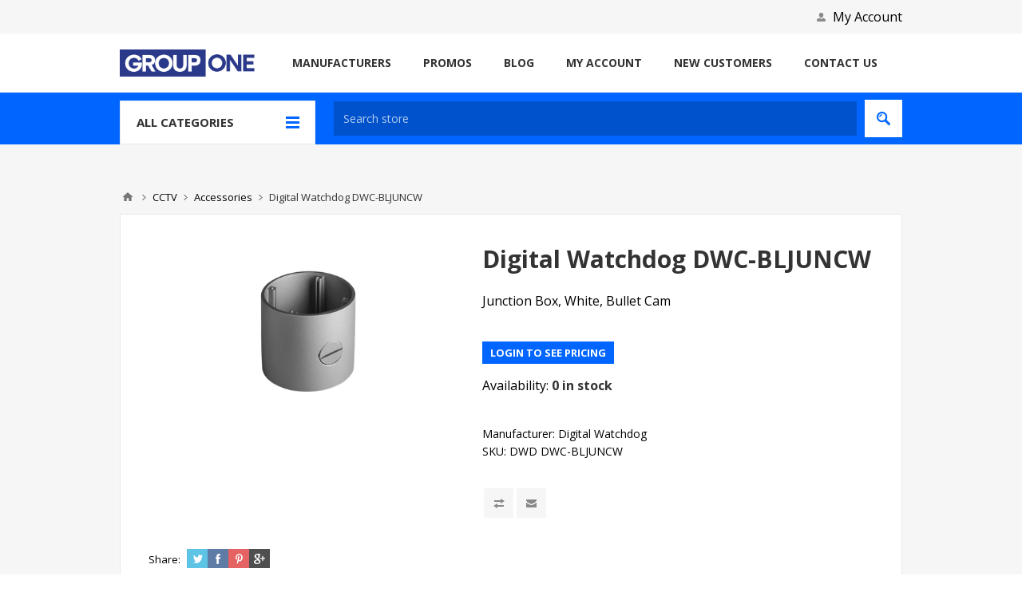

--- FILE ---
content_type: text/html; charset=utf-8
request_url: https://grouponenw.com/dwd-dwc-bljuncw
body_size: 123283
content:

<!DOCTYPE html>
<html class="html-product-details-page">
<head>
    <title>Group One NW - Digital Watchdog DWC-BLJUNCW</title>
    <meta http-equiv="Content-type" content="text/html;charset=UTF-8" />
    <meta name="description" content="Junction Box, White, Bullet Cam" />
    <meta name="keywords" content="Group One Northwest, Inc. has been the leading wholesale distributor of security, AV, and low voltage products in the Pacific Northwest for over 38 years.  Call us today 425-454-9900." />
    <meta name="generator" content="nopCommerce" />
    <meta name="viewport" content="width=device-width, initial-scale=1.0, user-scalable=0, minimum-scale=1.0, maximum-scale=1.0" />
    <link href='https://fonts.googleapis.com/css?family=Open+Sans:400,300,700' rel='stylesheet' type='text/css'>
    <!-- Start of HubSpot Embed Code --> <script type="text/javascript" id="hs-script-loader" async defer src="//js.hs-scripts.com/45048418.js"></script> <!-- End of HubSpot Embed Code -->
<meta property="og:type" content="product" />
<meta property="og:title" content="Digital Watchdog DWC-BLJUNCW" />
<meta property="og:description" content="Junction Box, White, Bullet Cam" />
<meta property="og:image" content="https://grouponenw.com/content/images/thumbs/0001014_digital-watchdog-dwc-bljuncw_550.png" />
<meta property="og:url" content="https://grouponenw.com/dwd-dwc-bljuncw" />
<meta property="og:site_name" content="Group One NW" />
<meta property="twitter:card" content="summary" />
<meta property="twitter:site" content="Group One NW" />
<meta property="twitter:title" content="Digital Watchdog DWC-BLJUNCW" />
<meta property="twitter:description" content="Junction Box, White, Bullet Cam" />
<meta property="twitter:image" content="https://grouponenw.com/content/images/thumbs/0001014_digital-watchdog-dwc-bljuncw_550.png" />
<meta property="twitter:url" content="https://grouponenw.com/dwd-dwc-bljuncw" />

    
    

    



<style>
    
    .product-details-page .full-description {
        display: none;
    }
    .product-details-page .ui-tabs .full-description {
        display: block;
    }
    .product-details-page .tabhead-full-description {
        display: none;
    }
    

    
    .product-details-page .product-specs-box {
        display: none;
    }
    .product-details-page .ui-tabs .product-specs-box {
        display: block;
    }
    .product-details-page .ui-tabs .product-specs-box .title {
        display: none;
    }
    

</style>
    

    <link href="/Themes/Pavilion/Content/css/styles.css" rel="stylesheet" type="text/css" />
<link href="/Themes/Pavilion/Content/css/tables.css" rel="stylesheet" type="text/css" />
<link href="/Themes/Pavilion/Content/css/mobile-only.css" rel="stylesheet" type="text/css" />
<link href="/Themes/Pavilion/Content/css/480.css" rel="stylesheet" type="text/css" />
<link href="/Themes/Pavilion/Content/css/768.css" rel="stylesheet" type="text/css" />
<link href="/Themes/Pavilion/Content/css/1000.css" rel="stylesheet" type="text/css" />
<link href="/Themes/Pavilion/Content/css/1280.css" rel="stylesheet" type="text/css" />
<link href="/Plugins/SevenSpikes.Core/Styles/perfect-scrollbar.min.css" rel="stylesheet" type="text/css" />
<link href="/Plugins/SevenSpikes.Nop.Plugins.CloudZoom/Themes/Pavilion/Content/cloud-zoom/CloudZoom.css" rel="stylesheet" type="text/css" />
<link href="/Plugins/SevenSpikes.Nop.Plugins.CloudZoom/Styles/carousel/slick-slider-1.6.0.css" rel="stylesheet" type="text/css" />
<link href="/Plugins/SevenSpikes.Nop.Plugins.CloudZoom/Themes/Pavilion/Content/carousel/carousel.css" rel="stylesheet" type="text/css" />
<link href="/Content/magnific-popup/magnific-popup.css" rel="stylesheet" type="text/css" />
<link href="/Plugins/SevenSpikes.Nop.Plugins.Attachments/Styles/common.css" rel="stylesheet" type="text/css" />
<link href="/Plugins/SevenSpikes.Nop.Plugins.Attachments/Themes/DefaultClean/Content/Attachments.css" rel="stylesheet" type="text/css" />
<link href="/Plugins/SevenSpikes.Nop.Plugins.NopQuickTabs/Themes/Pavilion/Content/QuickTabs.css" rel="stylesheet" type="text/css" />
<link href="/Plugins/SevenSpikes.Nop.Plugins.MegaMenu/Themes/Pavilion/Content/MegaMenu.css" rel="stylesheet" type="text/css" />
<link href="/Plugins/SevenSpikes.Nop.Plugins.InstantSearch/Themes/Pavilion/Content/InstantSearch.css" rel="stylesheet" type="text/css" />
<link href="/Plugins/SevenSpikes.Nop.Plugins.ProductRibbons/Styles/Ribbons.common.css" rel="stylesheet" type="text/css" />
<link href="/Plugins/SevenSpikes.Nop.Plugins.ProductRibbons/Themes/Pavilion/Content/Ribbons.css" rel="stylesheet" type="text/css" />
<link href="/Plugins/SevenSpikes.Nop.Plugins.QuickView/Themes/Pavilion/Content/QuickView.css" rel="stylesheet" type="text/css" />
<link href="/Plugins/SevenSpikes.Nop.Plugins.QuickView/Styles/cloudzoom.css" rel="stylesheet" type="text/css" />
<link href="/Scripts/fineuploader/fineuploader-4.2.2.min.css" rel="stylesheet" type="text/css" />
<link href="/Themes/Pavilion/Content/css/theme.custom-1.css?v=43" rel="stylesheet" type="text/css" />

    <script src="/Scripts/jquery-1.10.2.min.js" type="text/javascript"></script>
<script src="/Scripts/jquery.validate.min.js" type="text/javascript"></script>
<script src="/Scripts/jquery.validate.unobtrusive.min.js" type="text/javascript"></script>
<script src="/Scripts/jquery-ui-1.10.3.custom.min.js" type="text/javascript"></script>
<script src="/Scripts/jquery-migrate-1.2.1.min.js" type="text/javascript"></script>
<script src="/Scripts/public.common.js" type="text/javascript"></script>
<script src="/Scripts/public.ajaxcart.js" type="text/javascript"></script>
<script src="/Plugins/SevenSpikes.Core/Scripts/SevenSpikesExtensions.min.js" type="text/javascript"></script>
<script src="/Plugins/SevenSpikes.Core/Scripts/cloudzoom.core.min.js" type="text/javascript"></script>
<script src="/Plugins/SevenSpikes.Nop.Plugins.CloudZoom/Scripts/CloudZoom.min.js" type="text/javascript"></script>
<script src="/Plugins/SevenSpikes.Nop.Plugins.CloudZoom/Scripts/carousel/slick-slider-1.6.0.min.js" type="text/javascript"></script>
<script src="/Scripts/jquery.magnific-popup.js" type="text/javascript"></script>
<script src="/Plugins/SevenSpikes.Nop.Plugins.NopQuickTabs/Scripts/ProductTabs.min.js" type="text/javascript"></script>
<script src="/Plugins/SevenSpikes.Nop.Plugins.MegaMenu/Scripts/MegaMenu.min.js" type="text/javascript"></script>
<script src="/Administration/Scripts/kendo/2014.1.318/kendo.core.min.js" type="text/javascript"></script>
<script src="/Administration/Scripts/kendo/2014.1.318/kendo.data.min.js" type="text/javascript"></script>
<script src="/Administration/Scripts/kendo/2014.1.318/kendo.popup.min.js" type="text/javascript"></script>
<script src="/Administration/Scripts/kendo/2014.1.318/kendo.list.min.js" type="text/javascript"></script>
<script src="/Administration/Scripts/kendo/2014.1.318/kendo.autocomplete.min.js" type="text/javascript"></script>
<script src="/Plugins/SevenSpikes.Nop.Plugins.InstantSearch/Scripts/InstantSearch.min.js" type="text/javascript"></script>
<script src="/Plugins/SevenSpikes.Nop.Plugins.ProductRibbons/Scripts/jquery.json-2.4.min.js" type="text/javascript"></script>
<script src="/Plugins/SevenSpikes.Nop.Plugins.ProductRibbons/Scripts/ProductRibbons.min.js" type="text/javascript"></script>
<script src="/Administration/Scripts/kendo/2014.1.318/kendo.userevents.min.js" type="text/javascript"></script>
<script src="/Administration/Scripts/kendo/2014.1.318/kendo.draganddrop.min.js" type="text/javascript"></script>
<script src="/Administration/Scripts/kendo/2014.1.318/kendo.window.min.js" type="text/javascript"></script>
<script src="/Plugins/SevenSpikes.Nop.Plugins.QuickView/Scripts/jquery.json-2.2.min.js" type="text/javascript"></script>
<script src="/Plugins/SevenSpikes.Nop.Plugins.QuickView/Scripts/QuickView.min.js" type="text/javascript"></script>
<script src="/Scripts/fineuploader/jquery.fineuploader-4.2.2.min.js" type="text/javascript"></script>
<script src="/Plugins/SevenSpikes.Core/Scripts/jquery.json-2.4.min.js" type="text/javascript"></script>
<script src="/Plugins/SevenSpikes.Core/Scripts/color-squares.min.js" type="text/javascript"></script>
<script src="/Plugins/SevenSpikes.Core/Scripts/footable.js" type="text/javascript"></script>
<script src="/Plugins/SevenSpikes.Core/Scripts/perfect-scrollbar.min.js" type="text/javascript"></script>
<script src="/Themes/Pavilion/Content/scripts/pavilion.js" type="text/javascript"></script>

    
    
    
    
    
<link rel="shortcut icon" href="https://grouponenw.com/favicon.ico" />
    <!--Powered by nopCommerce - http://www.nopCommerce.com-->
</head>
<body class="notAndroid23 product-details-page-body ">
    





<div class="ajax-loading-block-window" style="display: none">
</div>
<div id="dialog-notifications-success" title="Notification" style="display:none;">
</div>
<div id="dialog-notifications-error" title="Error" style="display:none;">
</div>
<div id="dialog-notifications-warning" title="Warning" style="display:none;">
</div>
<div id="bar-notification" class="bar-notification">
    <span class="close" title="Close">&nbsp;</span>
</div>




<!--[if lte IE 7]>
    <div style="clear:both;height:59px;text-align:center;position:relative;">
        <a href="http://www.microsoft.com/windows/internet-explorer/default.aspx" target="_blank">
            <img src="/Themes/Pavilion/Content/images/ie_warning.jpg" height="42" width="820" alt="You are using an outdated browser. For a faster, safer browsing experience, upgrade for free today." />
        </a>
    </div>
<![endif]-->


<div class="master-wrapper-page ">
    


<div class="header">
    

    <div class="header-upper">
        <div class="center">
            



            <div class="header-links-wrapper">
                <label>My Account</label>
                


<div class="header-links">
    <ul>
        
            <li class="eeb-register"><a href="/register" class="ico-register">Register</a></li>
            <li><a href="/login" class="ico-login " 
                   data-loginUrl="/login">Log in</a></li>
                
        
    </ul>
</div>

            </div>
        </div>
    </div>

    <div class="header-middle">
        <div class="center">
            <div class="header-logo">
                



<a href="/" class="logo">



<img alt="Group One NW" src="https://grouponenw.com/content/images/thumbs/0007502.png" /></a>
            </div>
            <div class="header-menu-parent">
                <div class="header-menu categories-in-side-panel">
                    <div class="close-menu">
                        <span>Close</span>
                    </div>







    <ul class="mega-menu"
        data-isRtlEnabled="false"
        data-enableClickForDropDown="false">
    <li class="">
        <a href="/manufacturer/all" class="" title="Manufacturers" ><span> Manufacturers</span></a>

    </li>
    <li class="">
        <a href="/promos" class="" title="Promos" ><span> Promos</span></a>

    </li>
    <li class="">
        <a href="/blog" class="" title="Blog" ><span> Blog</span></a>

    </li>



<li class="has-sublist root-category-items">
        <a class="with-subcategories" href="/access-control"><span>Access Control</span></a>

        <div class="sublist-wrap categories with-pictures fullWidth boxes-4">
            <div class="sublist">
                <div class="inner-wrap">
                    <div class="row"><div class="box">
                        <div class="picture-title-wrap">
                            <div class="title">
                                <a href="/accessories-45198" title="Accessories"><span>Accessories</span></a>
                            </div>
                            <div class="picture">
                                <a href="/accessories-45198" title="Show products in category Accessories">
                                    <img class="lazy" alt="Picture for category Accessories" src="[data-uri]" data-original="https://grouponenw.com/content/images/thumbs/0003660_accessories_200.png" />
                                </a>
                            </div>
                        </div>
                        <ul class="subcategories">

                        </ul>
                    
</div><div class="box">
                        <div class="picture-title-wrap">
                            <div class="title">
                                <a href="/cards-fobs-45169" title="Credentials"><span>Credentials</span></a>
                            </div>
                            <div class="picture">
                                <a href="/cards-fobs-45169" title="Show products in category Credentials">
                                    <img class="lazy" alt="Picture for category Credentials" src="[data-uri]" data-original="https://grouponenw.com/content/images/thumbs/0004681_credentials_200.png" />
                                </a>
                            </div>
                        </div>
                        <ul class="subcategories">

                        </ul>
                    
</div><div class="box">
                        <div class="picture-title-wrap">
                            <div class="title">
                                <a href="/door-strikes--locks-45170" title="Door Strikes &amp; Locks"><span>Door Strikes &amp; Locks</span></a>
                            </div>
                            <div class="picture">
                                <a href="/door-strikes--locks-45170" title="Show products in category Door Strikes &amp; Locks">
                                    <img class="lazy" alt="Picture for category Door Strikes &amp; Locks" src="[data-uri]" data-original="https://grouponenw.com/content/images/thumbs/0003663_door-strikes-locks_200.png" />
                                </a>
                            </div>
                        </div>
                        <ul class="subcategories">

                        </ul>
                    
</div><div class="box">
                        <div class="picture-title-wrap">
                            <div class="title">
                                <a href="/panels" title="Panels"><span>Panels</span></a>
                            </div>
                            <div class="picture">
                                <a href="/panels" title="Show products in category Panels">
                                    <img class="lazy" alt="Picture for category Panels" src="[data-uri]" data-original="https://grouponenw.com/content/images/thumbs/0003659_panels_200.png" />
                                </a>
                            </div>
                        </div>
                        <ul class="subcategories">

                        </ul>
                    
</div></div><div class="row"><div class="box">
                        <div class="picture-title-wrap">
                            <div class="title">
                                <a href="/power-supplies-45205" title="Power Supplies"><span>Power Supplies</span></a>
                            </div>
                            <div class="picture">
                                <a href="/power-supplies-45205" title="Show products in category Power Supplies">
                                    <img class="lazy" alt="Picture for category Power Supplies" src="[data-uri]" data-original="https://grouponenw.com/content/images/thumbs/0003664_power-supplies_200.png" />
                                </a>
                            </div>
                        </div>
                        <ul class="subcategories">

                        </ul>
                    
</div><div class="box">
                        <div class="picture-title-wrap">
                            <div class="title">
                                <a href="/readers--keypads-45172" title="Readers &amp; Keypads"><span>Readers &amp; Keypads</span></a>
                            </div>
                            <div class="picture">
                                <a href="/readers--keypads-45172" title="Show products in category Readers &amp; Keypads">
                                    <img class="lazy" alt="Picture for category Readers &amp; Keypads" src="[data-uri]" data-original="https://grouponenw.com/content/images/thumbs/0003661_readers-keypads_200.png" />
                                </a>
                            </div>
                        </div>
                        <ul class="subcategories">

                        </ul>
                    
</div><div class="empty-box"></div><div class="empty-box"></div></div>
                </div>
            </div>
        </div>
</li>


<li class="has-sublist root-category-items">
        <a class="with-subcategories" href="/audio-video-45173"><span>Audio / Video</span></a>

        <div class="sublist-wrap categories with-pictures fullWidth boxes-4">
            <div class="sublist">
                <div class="inner-wrap">
                    <div class="row"><div class="box">
                        <div class="picture-title-wrap">
                            <div class="title">
                                <a href="/accessories-45199" title="Accessories"><span>Accessories</span></a>
                            </div>
                            <div class="picture">
                                <a href="/accessories-45199" title="Show products in category Accessories">
                                    <img class="lazy" alt="Picture for category Accessories" src="[data-uri]" data-original="https://grouponenw.com/content/images/thumbs/0003669_accessories_200.png" />
                                </a>
                            </div>
                        </div>
                        <ul class="subcategories">

                        </ul>
                    
</div><div class="box">
                        <div class="picture-title-wrap">
                            <div class="title">
                                <a href="/audio-distribution" title="AV Distribution"><span>AV Distribution</span></a>
                            </div>
                            <div class="picture">
                                <a href="/audio-distribution" title="Show products in category AV Distribution">
                                    <img class="lazy" alt="Picture for category AV Distribution" src="[data-uri]" data-original="https://grouponenw.com/content/images/thumbs/0003670_av-distribution_200.png" />
                                </a>
                            </div>
                        </div>
                        <ul class="subcategories">

                        </ul>
                    
</div><div class="box">
                        <div class="picture-title-wrap">
                            <div class="title">
                                <a href="/cables-45207" title="Cables"><span>Cables</span></a>
                            </div>
                            <div class="picture">
                                <a href="/cables-45207" title="Show products in category Cables">
                                    <img class="lazy" alt="Picture for category Cables" src="[data-uri]" data-original="https://grouponenw.com/content/images/thumbs/0003673_cables_200.png" />
                                </a>
                            </div>
                        </div>
                        <ul class="subcategories">

                        </ul>
                    
</div><div class="box">
                        <div class="picture-title-wrap">
                            <div class="title">
                                <a href="/fiber-45212" title="Fiber"><span>Fiber</span></a>
                            </div>
                            <div class="picture">
                                <a href="/fiber-45212" title="Show products in category Fiber">
                                    <img class="lazy" alt="Picture for category Fiber" src="[data-uri]" data-original="https://grouponenw.com/content/images/thumbs/0003672_fiber_200.png" />
                                </a>
                            </div>
                        </div>
                        <ul class="subcategories">

                        </ul>
                    
</div></div><div class="row"><div class="box">
                        <div class="picture-title-wrap">
                            <div class="title">
                                <a href="/hdmi" title="HDMI"><span>HDMI</span></a>
                            </div>
                            <div class="picture">
                                <a href="/hdmi" title="Show products in category HDMI">
                                    <img class="lazy" alt="Picture for category HDMI" src="[data-uri]" data-original="https://grouponenw.com/content/images/thumbs/0003667_hdmi_200.png" />
                                </a>
                            </div>
                        </div>
                        <ul class="subcategories">

                        </ul>
                    
</div><div class="box">
                        <div class="picture-title-wrap">
                            <div class="title">
                                <a href="/ir-repeater-systems" title="AV Converters"><span>AV Converters</span></a>
                            </div>
                            <div class="picture">
                                <a href="/ir-repeater-systems" title="Show products in category AV Converters">
                                    <img class="lazy" alt="Picture for category AV Converters" src="[data-uri]" data-original="https://grouponenw.com/content/images/thumbs/0003675_av-converters_200.png" />
                                </a>
                            </div>
                        </div>
                        <ul class="subcategories">

                        </ul>
                    
</div><div class="box">
                        <div class="picture-title-wrap">
                            <div class="title">
                                <a href="/plates--connectors-45209" title="Plates &amp; Connectors"><span>Plates &amp; Connectors</span></a>
                            </div>
                            <div class="picture">
                                <a href="/plates--connectors-45209" title="Show products in category Plates &amp; Connectors">
                                    <img class="lazy" alt="Picture for category Plates &amp; Connectors" src="[data-uri]" data-original="https://grouponenw.com/content/images/thumbs/0003671_plates-connectors_200.png" />
                                </a>
                            </div>
                        </div>
                        <ul class="subcategories">

                        </ul>
                    
</div><div class="box">
                        <div class="picture-title-wrap">
                            <div class="title">
                                <a href="/speakers" title="Speakers"><span>Speakers</span></a>
                            </div>
                            <div class="picture">
                                <a href="/speakers" title="Show products in category Speakers">
                                    <img class="lazy" alt="Picture for category Speakers" src="[data-uri]" data-original="https://grouponenw.com/content/images/thumbs/0003676_speakers_200.png" />
                                </a>
                            </div>
                        </div>
                        <ul class="subcategories">

                        </ul>
                    
</div></div><div class="row"><div class="box">
                        <div class="picture-title-wrap">
                            <div class="title">
                                <a href="/wireless-audio" title="AV Extenders"><span>AV Extenders</span></a>
                            </div>
                            <div class="picture">
                                <a href="/wireless-audio" title="Show products in category AV Extenders">
                                    <img class="lazy" alt="Picture for category AV Extenders" src="[data-uri]" data-original="https://grouponenw.com/content/images/thumbs/0004195_av-extenders_200.png" />
                                </a>
                            </div>
                        </div>
                        <ul class="subcategories">

                        </ul>
                    
</div><div class="empty-box"></div><div class="empty-box"></div><div class="empty-box"></div></div>
                </div>
            </div>
        </div>
</li>


<li class="has-sublist root-category-items">
        <a class="with-subcategories" href="/automation"><span>Automation</span></a>

        <div class="sublist-wrap categories with-pictures fullWidth boxes-4">
            <div class="sublist">
                <div class="inner-wrap">
                    <div class="row"><div class="box">
                        <div class="picture-title-wrap">
                            <div class="title">
                                <a href="/accessories-45200" title="Accessories"><span>Accessories</span></a>
                            </div>
                            <div class="picture">
                                <a href="/accessories-45200" title="Show products in category Accessories">
                                    <img class="lazy" alt="Picture for category Accessories" src="[data-uri]" data-original="https://grouponenw.com/content/images/thumbs/0003678_accessories_200.png" />
                                </a>
                            </div>
                        </div>
                        <ul class="subcategories">

                        </ul>
                    
</div><div class="box">
                        <div class="picture-title-wrap">
                            <div class="title">
                                <a href="/lighting" title="Lighting Control"><span>Lighting Control</span></a>
                            </div>
                            <div class="picture">
                                <a href="/lighting" title="Show products in category Lighting Control">
                                    <img class="lazy" alt="Picture for category Lighting Control" src="[data-uri]" data-original="https://grouponenw.com/content/images/thumbs/0004711_lighting-control_200.png" />
                                </a>
                            </div>
                        </div>
                        <ul class="subcategories">

                        </ul>
                    
</div><div class="box">
                        <div class="picture-title-wrap">
                            <div class="title">
                                <a href="/locks-kwickset" title="Locks (Kwikset)"><span>Locks (Kwikset)</span></a>
                            </div>
                            <div class="picture">
                                <a href="/locks-kwickset" title="Show products in category Locks (Kwikset)">
                                    <img class="lazy" alt="Picture for category Locks (Kwikset)" src="[data-uri]" data-original="https://grouponenw.com/content/images/thumbs/0003680_locks-kwikset_200.png" />
                                </a>
                            </div>
                        </div>
                        <ul class="subcategories">

                        </ul>
                    
</div><div class="box">
                        <div class="picture-title-wrap">
                            <div class="title">
                                <a href="/panels--systems-45177" title="Panels &amp; Systems"><span>Panels &amp; Systems</span></a>
                            </div>
                            <div class="picture">
                                <a href="/panels--systems-45177" title="Show products in category Panels &amp; Systems">
                                    <img class="lazy" alt="Picture for category Panels &amp; Systems" src="[data-uri]" data-original="https://grouponenw.com/content/images/thumbs/0003681_panels-systems_200.png" />
                                </a>
                            </div>
                        </div>
                        <ul class="subcategories">

                        </ul>
                    
</div></div><div class="row"><div class="box">
                        <div class="picture-title-wrap">
                            <div class="title">
                                <a href="/shades-2" title="Shades"><span>Shades</span></a>
                            </div>
                            <div class="picture">
                                <a href="/shades-2" title="Show products in category Shades">
                                    <img class="lazy" alt="Picture for category Shades" src="[data-uri]" data-original="https://grouponenw.com/content/images/thumbs/0005969_shades_200.png" />
                                </a>
                            </div>
                        </div>
                        <ul class="subcategories">

                        </ul>
                    
</div><div class="box">
                        <div class="picture-title-wrap">
                            <div class="title">
                                <a href="/thermostats" title="Thermostats"><span>Thermostats</span></a>
                            </div>
                            <div class="picture">
                                <a href="/thermostats" title="Show products in category Thermostats">
                                    <img class="lazy" alt="Picture for category Thermostats" src="[data-uri]" data-original="https://grouponenw.com/content/images/thumbs/0004683_thermostats_200.png" />
                                </a>
                            </div>
                        </div>
                        <ul class="subcategories">

                        </ul>
                    
</div><div class="empty-box"></div><div class="empty-box"></div></div>
                </div>
            </div>
        </div>
</li>


<li class="has-sublist root-category-items">
        <a class="with-subcategories" href="/cctv"><span>CCTV</span></a>

        <div class="sublist-wrap categories with-pictures fullWidth boxes-4">
            <div class="sublist">
                <div class="inner-wrap">
                    <div class="row"><div class="box">
                        <div class="picture-title-wrap">
                            <div class="title">
                                <a href="/accessories-45201" title="Accessories"><span>Accessories</span></a>
                            </div>
                            <div class="picture">
                                <a href="/accessories-45201" title="Show products in category Accessories">
                                    <img class="lazy" alt="Picture for category Accessories" src="[data-uri]" data-original="https://grouponenw.com/content/images/thumbs/0003683_accessories_200.png" />
                                </a>
                            </div>
                        </div>
                        <ul class="subcategories">

                        </ul>
                    
</div><div class="box">
                        <div class="picture-title-wrap">
                            <div class="title">
                                <a href="/dvrs" title="Coax DVRs"><span>Coax DVRs</span></a>
                            </div>
                            <div class="picture">
                                <a href="/dvrs" title="Show products in category Coax DVRs">
                                    <img class="lazy" alt="Picture for category Coax DVRs" src="[data-uri]" data-original="https://grouponenw.com/content/images/thumbs/0003687_coax-dvrs_200.png" />
                                </a>
                            </div>
                        </div>
                        <ul class="subcategories">

                        </ul>
                    
</div><div class="box">
                        <div class="picture-title-wrap">
                            <div class="title">
                                <a href="/hd-over-coax-cameras" title="Coax Cameras"><span>Coax Cameras</span></a>
                            </div>
                            <div class="picture">
                                <a href="/hd-over-coax-cameras" title="Show products in category Coax Cameras">
                                    <img class="lazy" alt="Picture for category Coax Cameras" src="[data-uri]" data-original="https://grouponenw.com/content/images/thumbs/0003688_coax-cameras_200.png" />
                                </a>
                            </div>
                        </div>
                        <ul class="subcategories">

                        </ul>
                    
</div><div class="box">
                        <div class="picture-title-wrap">
                            <div class="title">
                                <a href="/hard-drives" title="Hard Drives"><span>Hard Drives</span></a>
                            </div>
                            <div class="picture">
                                <a href="/hard-drives" title="Show products in category Hard Drives">
                                    <img class="lazy" alt="Picture for category Hard Drives" src="[data-uri]" data-original="https://grouponenw.com/content/images/thumbs/0004710_hard-drives_200.png" />
                                </a>
                            </div>
                        </div>
                        <ul class="subcategories">

                        </ul>
                    
</div></div><div class="row"><div class="box">
                        <div class="picture-title-wrap">
                            <div class="title">
                                <a href="/ip-cameras" title="IP Cameras"><span>IP Cameras</span></a>
                            </div>
                            <div class="picture">
                                <a href="/ip-cameras" title="Show products in category IP Cameras">
                                    <img class="lazy" alt="Picture for category IP Cameras" src="[data-uri]" data-original="https://grouponenw.com/content/images/thumbs/0004685_ip-cameras_200.png" />
                                </a>
                            </div>
                        </div>
                        <ul class="subcategories">

                        </ul>
                    
</div><div class="box">
                        <div class="picture-title-wrap">
                            <div class="title">
                                <a href="/monitors" title="Monitors"><span>Monitors</span></a>
                            </div>
                            <div class="picture">
                                <a href="/monitors" title="Show products in category Monitors">
                                    <img class="lazy" alt="Picture for category Monitors" src="[data-uri]" data-original="https://grouponenw.com/content/images/thumbs/0003690_monitors_200.png" />
                                </a>
                            </div>
                        </div>
                        <ul class="subcategories">

                        </ul>
                    
</div><div class="box">
                        <div class="picture-title-wrap">
                            <div class="title">
                                <a href="/nvrs-encoders-45178" title="NVRs &amp; Encoders"><span>NVRs &amp; Encoders</span></a>
                            </div>
                            <div class="picture">
                                <a href="/nvrs-encoders-45178" title="Show products in category NVRs &amp; Encoders">
                                    <img class="lazy" alt="Picture for category NVRs &amp; Encoders" src="[data-uri]" data-original="https://grouponenw.com/content/images/thumbs/0003686_nvrs-encoders_200.png" />
                                </a>
                            </div>
                        </div>
                        <ul class="subcategories">

                        </ul>
                    
</div><div class="box">
                        <div class="picture-title-wrap">
                            <div class="title">
                                <a href="/power-supplies-45206" title="Power Supplies"><span>Power Supplies</span></a>
                            </div>
                            <div class="picture">
                                <a href="/power-supplies-45206" title="Show products in category Power Supplies">
                                    <img class="lazy" alt="Picture for category Power Supplies" src="[data-uri]" data-original="https://grouponenw.com/content/images/thumbs/0003691_power-supplies_200.png" />
                                </a>
                            </div>
                        </div>
                        <ul class="subcategories">

                        </ul>
                    
</div></div>
                </div>
            </div>
        </div>
</li>


<li class="has-sublist root-category-items">
        <a class="with-subcategories" href="/fire-alarm"><span>Fire Alarm</span></a>

        <div class="sublist-wrap categories with-pictures fullWidth boxes-4">
            <div class="sublist">
                <div class="inner-wrap">
                    <div class="row"><div class="box">
                        <div class="picture-title-wrap">
                            <div class="title">
                                <a href="/accessories-45202" title="Accessories"><span>Accessories</span></a>
                            </div>
                            <div class="picture">
                                <a href="/accessories-45202" title="Show products in category Accessories">
                                    <img class="lazy" alt="Picture for category Accessories" src="[data-uri]" data-original="https://grouponenw.com/content/images/thumbs/0003692_accessories_200.png" />
                                </a>
                            </div>
                        </div>
                        <ul class="subcategories">

                        </ul>
                    
</div><div class="box">
                        <div class="picture-title-wrap">
                            <div class="title">
                                <a href="/addressable-devices" title="Addressable Devices"><span>Addressable Devices</span></a>
                            </div>
                            <div class="picture">
                                <a href="/addressable-devices" title="Show products in category Addressable Devices">
                                    <img class="lazy" alt="Picture for category Addressable Devices" src="[data-uri]" data-original="https://grouponenw.com/content/images/thumbs/0003694_addressable-devices_200.png" />
                                </a>
                            </div>
                        </div>
                        <ul class="subcategories">

                        </ul>
                    
</div><div class="box">
                        <div class="picture-title-wrap">
                            <div class="title">
                                <a href="/addressable-panels" title="Addressable Panels"><span>Addressable Panels</span></a>
                            </div>
                            <div class="picture">
                                <a href="/addressable-panels" title="Show products in category Addressable Panels">
                                    <img class="lazy" alt="Picture for category Addressable Panels" src="[data-uri]" data-original="https://grouponenw.com/content/images/thumbs/0003695_addressable-panels_200.png" />
                                </a>
                            </div>
                        </div>
                        <ul class="subcategories">

                        </ul>
                    
</div><div class="box">
                        <div class="picture-title-wrap">
                            <div class="title">
                                <a href="/conventional-devices" title="Conventional Devices"><span>Conventional Devices</span></a>
                            </div>
                            <div class="picture">
                                <a href="/conventional-devices" title="Show products in category Conventional Devices">
                                    <img class="lazy" alt="Picture for category Conventional Devices" src="[data-uri]" data-original="https://grouponenw.com/content/images/thumbs/0003693_conventional-devices_200.png" />
                                </a>
                            </div>
                        </div>
                        <ul class="subcategories">

                        </ul>
                    
</div></div><div class="row"><div class="box">
                        <div class="picture-title-wrap">
                            <div class="title">
                                <a href="/conventional-panels" title="Conventional Panels"><span>Conventional Panels</span></a>
                            </div>
                            <div class="picture">
                                <a href="/conventional-panels" title="Show products in category Conventional Panels">
                                    <img class="lazy" alt="Picture for category Conventional Panels" src="[data-uri]" data-original="https://grouponenw.com/content/images/thumbs/0003696_conventional-panels_200.png" />
                                </a>
                            </div>
                        </div>
                        <ul class="subcategories">

                        </ul>
                    
</div><div class="box">
                        <div class="picture-title-wrap">
                            <div class="title">
                                <a href="/notification-devices" title="Notification Devices"><span>Notification Devices</span></a>
                            </div>
                            <div class="picture">
                                <a href="/notification-devices" title="Show products in category Notification Devices">
                                    <img class="lazy" alt="Picture for category Notification Devices" src="[data-uri]" data-original="https://grouponenw.com/content/images/thumbs/0003697_notification-devices_200.png" />
                                </a>
                            </div>
                        </div>
                        <ul class="subcategories">

                        </ul>
                    
</div><div class="empty-box"></div><div class="empty-box"></div></div>
                </div>
            </div>
        </div>
</li>


<li class="has-sublist root-category-items">
        <a class="with-subcategories" href="/intercom"><span>Intercom</span></a>

        <div class="sublist-wrap categories with-pictures fullWidth boxes-4">
            <div class="sublist">
                <div class="inner-wrap">
                    <div class="row"><div class="box">
                        <div class="picture-title-wrap">
                            <div class="title">
                                <a href="/audio-45216" title="Audio"><span>Audio</span></a>
                            </div>
                            <div class="picture">
                                <a href="/audio-45216" title="Show products in category Audio">
                                    <img class="lazy" alt="Picture for category Audio" src="[data-uri]" data-original="https://grouponenw.com/content/images/thumbs/0003698_audio_200.png" />
                                </a>
                            </div>
                        </div>
                        <ul class="subcategories">

                        </ul>
                    
</div><div class="box">
                        <div class="picture-title-wrap">
                            <div class="title">
                                <a href="/audio--video-45184" title="Audio &amp; Video"><span>Audio &amp; Video</span></a>
                            </div>
                            <div class="picture">
                                <a href="/audio--video-45184" title="Show products in category Audio &amp; Video">
                                    <img class="lazy" alt="Picture for category Audio &amp; Video" src="[data-uri]" data-original="https://grouponenw.com/content/images/thumbs/0003699_audio-video_200.png" />
                                </a>
                            </div>
                        </div>
                        <ul class="subcategories">

                        </ul>
                    
</div><div class="box">
                        <div class="picture-title-wrap">
                            <div class="title">
                                <a href="/telephone-entry" title="Telephone Entry"><span>Telephone Entry</span></a>
                            </div>
                            <div class="picture">
                                <a href="/telephone-entry" title="Show products in category Telephone Entry">
                                    <img class="lazy" alt="Picture for category Telephone Entry" src="[data-uri]" data-original="https://grouponenw.com/content/images/thumbs/0003700_telephone-entry_200.png" />
                                </a>
                            </div>
                        </div>
                        <ul class="subcategories">

                        </ul>
                    
</div><div class="empty-box"></div></div>
                </div>
            </div>
        </div>
</li>


<li class="has-sublist root-category-items">
        <a class="with-subcategories" href="/intrusion"><span>Intrusion</span></a>

        <div class="sublist-wrap categories with-pictures fullWidth boxes-4">
            <div class="sublist">
                <div class="inner-wrap">
                    <div class="row"><div class="box">
                        <div class="picture-title-wrap">
                            <div class="title">
                                <a href="/accessories-45203" title="Accessories"><span>Accessories</span></a>
                            </div>
                            <div class="picture">
                                <a href="/accessories-45203" title="Show products in category Accessories">
                                    <img class="lazy" alt="Picture for category Accessories" src="[data-uri]" data-original="https://grouponenw.com/content/images/thumbs/0003701_accessories_200.png" />
                                </a>
                            </div>
                        </div>
                        <ul class="subcategories">

                        </ul>
                    
</div><div class="box">
                        <div class="picture-title-wrap">
                            <div class="title">
                                <a href="/control-panels--keypads-45185" title="Control Panels &amp; Keypads"><span>Control Panels &amp; Keypads</span></a>
                            </div>
                            <div class="picture">
                                <a href="/control-panels--keypads-45185" title="Show products in category Control Panels &amp; Keypads">
                                    <img class="lazy" alt="Picture for category Control Panels &amp; Keypads" src="[data-uri]" data-original="https://grouponenw.com/content/images/thumbs/0003704_control-panels-keypads_200.png" />
                                </a>
                            </div>
                        </div>
                        <ul class="subcategories">

                        </ul>
                    
</div><div class="box">
                        <div class="picture-title-wrap">
                            <div class="title">
                                <a href="/expansion-modules" title="Expansion Modules"><span>Expansion Modules</span></a>
                            </div>
                            <div class="picture">
                                <a href="/expansion-modules" title="Show products in category Expansion Modules">
                                    <img class="lazy" alt="Picture for category Expansion Modules" src="[data-uri]" data-original="https://grouponenw.com/content/images/thumbs/0003705_expansion-modules_200.png" />
                                </a>
                            </div>
                        </div>
                        <ul class="subcategories">

                        </ul>
                    
</div><div class="box">
                        <div class="picture-title-wrap">
                            <div class="title">
                                <a href="/speakers-sirens--strobes-45186" title="Speakers, Sirens &amp; Strobes"><span>Speakers, Sirens &amp; Strobes</span></a>
                            </div>
                            <div class="picture">
                                <a href="/speakers-sirens--strobes-45186" title="Show products in category Speakers, Sirens &amp; Strobes">
                                    <img class="lazy" alt="Picture for category Speakers, Sirens &amp; Strobes" src="[data-uri]" data-original="https://grouponenw.com/content/images/thumbs/0003706_speakers-sirens-strobes_200.png" />
                                </a>
                            </div>
                        </div>
                        <ul class="subcategories">

                        </ul>
                    
</div></div><div class="row"><div class="box">
                        <div class="picture-title-wrap">
                            <div class="title">
                                <a href="/wired-sensors" title="Wired Sensors"><span>Wired Sensors</span></a>
                            </div>
                            <div class="picture">
                                <a href="/wired-sensors" title="Show products in category Wired Sensors">
                                    <img class="lazy" alt="Picture for category Wired Sensors" src="[data-uri]" data-original="https://grouponenw.com/content/images/thumbs/0003702_wired-sensors_200.png" />
                                </a>
                            </div>
                        </div>
                        <ul class="subcategories">

                        </ul>
                    
</div><div class="box">
                        <div class="picture-title-wrap">
                            <div class="title">
                                <a href="/wireless-sensors" title="Wireless Sensors"><span>Wireless Sensors</span></a>
                            </div>
                            <div class="picture">
                                <a href="/wireless-sensors" title="Show products in category Wireless Sensors">
                                    <img class="lazy" alt="Picture for category Wireless Sensors" src="[data-uri]" data-original="https://grouponenw.com/content/images/thumbs/0003703_wireless-sensors_200.png" />
                                </a>
                            </div>
                        </div>
                        <ul class="subcategories">

                        </ul>
                    
</div><div class="empty-box"></div><div class="empty-box"></div></div>
                </div>
            </div>
        </div>
</li>


<li class="has-sublist root-category-items">
        <a class="with-subcategories" href="/networking"><span>Networking</span></a>

        <div class="sublist-wrap categories with-pictures fullWidth boxes-4">
            <div class="sublist">
                <div class="inner-wrap">
                    <div class="row"><div class="box">
                        <div class="picture-title-wrap">
                            <div class="title">
                                <a href="/accessories-45204" title="Accessories"><span>Accessories</span></a>
                            </div>
                            <div class="picture">
                                <a href="/accessories-45204" title="Show products in category Accessories">
                                    <img class="lazy" alt="Picture for category Accessories" src="[data-uri]" data-original="https://grouponenw.com/content/images/thumbs/0003707_accessories_200.png" />
                                </a>
                            </div>
                        </div>
                        <ul class="subcategories">

                        </ul>
                    
</div><div class="box">
                        <div class="picture-title-wrap">
                            <div class="title">
                                <a href="/cables-45208" title="Patch Cables"><span>Patch Cables</span></a>
                            </div>
                            <div class="picture">
                                <a href="/cables-45208" title="Show products in category Patch Cables">
                                    <img class="lazy" alt="Picture for category Patch Cables" src="[data-uri]" data-original="https://grouponenw.com/content/images/thumbs/0004656_patch-cables_200.png" />
                                </a>
                            </div>
                        </div>
                        <ul class="subcategories">

                        </ul>
                    
</div><div class="box">
                        <div class="picture-title-wrap">
                            <div class="title">
                                <a href="/patch-panels" title="Patch Panels"><span>Patch Panels</span></a>
                            </div>
                            <div class="picture">
                                <a href="/patch-panels" title="Show products in category Patch Panels">
                                    <img class="lazy" alt="Picture for category Patch Panels" src="[data-uri]" data-original="https://grouponenw.com/content/images/thumbs/0004717_patch-panels_200.png" />
                                </a>
                            </div>
                        </div>
                        <ul class="subcategories">

                        </ul>
                    
</div><div class="box">
                        <div class="picture-title-wrap">
                            <div class="title">
                                <a href="/plates--connectors-45210" title="Plates &amp; Connectors"><span>Plates &amp; Connectors</span></a>
                            </div>
                            <div class="picture">
                                <a href="/plates--connectors-45210" title="Show products in category Plates &amp; Connectors">
                                    <img class="lazy" alt="Picture for category Plates &amp; Connectors" src="[data-uri]" data-original="https://grouponenw.com/content/images/thumbs/0003709_plates-connectors_200.png" />
                                </a>
                            </div>
                        </div>
                        <ul class="subcategories">

                        </ul>
                    
</div></div><div class="row"><div class="box">
                        <div class="picture-title-wrap">
                            <div class="title">
                                <a href="/poe" title="PoE"><span>PoE</span></a>
                            </div>
                            <div class="picture">
                                <a href="/poe" title="Show products in category PoE">
                                    <img class="lazy" alt="Picture for category PoE" src="[data-uri]" data-original="https://grouponenw.com/content/images/thumbs/0004718_poe_200.png" />
                                </a>
                            </div>
                        </div>
                        <ul class="subcategories">

                        </ul>
                    
</div><div class="box">
                        <div class="picture-title-wrap">
                            <div class="title">
                                <a href="/switches-routers-45189" title="Switches &amp; Routers"><span>Switches &amp; Routers</span></a>
                            </div>
                            <div class="picture">
                                <a href="/switches-routers-45189" title="Show products in category Switches &amp; Routers">
                                    <img class="lazy" alt="Picture for category Switches &amp; Routers" src="[data-uri]" data-original="https://grouponenw.com/content/images/thumbs/0004719_switches-routers_200.png" />
                                </a>
                            </div>
                        </div>
                        <ul class="subcategories">

                        </ul>
                    
</div><div class="box">
                        <div class="picture-title-wrap">
                            <div class="title">
                                <a href="/wifi" title="WiFi"><span>WiFi</span></a>
                            </div>
                            <div class="picture">
                                <a href="/wifi" title="Show products in category WiFi">
                                    <img class="lazy" alt="Picture for category WiFi" src="[data-uri]" data-original="https://grouponenw.com/content/images/thumbs/0003711_wifi_200.png" />
                                </a>
                            </div>
                        </div>
                        <ul class="subcategories">

                        </ul>
                    
</div><div class="empty-box"></div></div>
                </div>
            </div>
        </div>
</li>


<li class="has-sublist root-category-items">
        <a class="with-subcategories" href="/structured-cabling"><span>Structured Cabling</span></a>

        <div class="sublist-wrap categories with-pictures fullWidth boxes-4">
            <div class="sublist">
                <div class="inner-wrap">
                    <div class="row"><div class="box">
                        <div class="picture-title-wrap">
                            <div class="title">
                                <a href="/boxes-mud-rings" title="Boxes &amp; Mud Rings"><span>Boxes &amp; Mud Rings</span></a>
                            </div>
                            <div class="picture">
                                <a href="/boxes-mud-rings" title="Show products in category Boxes &amp; Mud Rings">
                                    <img class="lazy" alt="Picture for category Boxes &amp; Mud Rings" src="[data-uri]" data-original="https://grouponenw.com/content/images/thumbs/0004671_boxes-mud-rings_200.png" />
                                </a>
                            </div>
                        </div>
                        <ul class="subcategories">

                        </ul>
                    
</div><div class="box">
                        <div class="picture-title-wrap">
                            <div class="title">
                                <a href="/cable-management" title="Cable Management"><span>Cable Management</span></a>
                            </div>
                            <div class="picture">
                                <a href="/cable-management" title="Show products in category Cable Management">
                                    <img class="lazy" alt="Picture for category Cable Management" src="[data-uri]" data-original="https://grouponenw.com/content/images/thumbs/0004714_cable-management_200.png" />
                                </a>
                            </div>
                        </div>
                        <ul class="subcategories">

                        </ul>
                    
</div><div class="box">
                        <div class="picture-title-wrap">
                            <div class="title">
                                <a href="/enclosures-modules-45190" title="Enclosures &amp; Modules"><span>Enclosures &amp; Modules</span></a>
                            </div>
                            <div class="picture">
                                <a href="/enclosures-modules-45190" title="Show products in category Enclosures &amp; Modules">
                                    <img class="lazy" alt="Picture for category Enclosures &amp; Modules" src="[data-uri]" data-original="https://grouponenw.com/content/images/thumbs/0004715_enclosures-modules_200.png" />
                                </a>
                            </div>
                        </div>
                        <ul class="subcategories">

                        </ul>
                    
</div><div class="box">
                        <div class="picture-title-wrap">
                            <div class="title">
                                <a href="/fiber-45213" title="Fiber"><span>Fiber</span></a>
                            </div>
                            <div class="picture">
                                <a href="/fiber-45213" title="Show products in category Fiber">
                                    <img class="lazy" alt="Picture for category Fiber" src="[data-uri]" data-original="https://grouponenw.com/content/images/thumbs/0003717_fiber_200.png" />
                                </a>
                            </div>
                        </div>
                        <ul class="subcategories">

                        </ul>
                    
</div></div><div class="row"><div class="box">
                        <div class="picture-title-wrap">
                            <div class="title">
                                <a href="/plates-connectors-45211" title="Plates &amp; Connectors"><span>Plates &amp; Connectors</span></a>
                            </div>
                            <div class="picture">
                                <a href="/plates-connectors-45211" title="Show products in category Plates &amp; Connectors">
                                    <img class="lazy" alt="Picture for category Plates &amp; Connectors" src="[data-uri]" data-original="https://grouponenw.com/content/images/thumbs/0004680_plates-connectors_200.png" />
                                </a>
                            </div>
                        </div>
                        <ul class="subcategories">

                        </ul>
                    
</div><div class="box">
                        <div class="picture-title-wrap">
                            <div class="title">
                                <a href="/racks-accessories-45193" title="Racks &amp; Accessories"><span>Racks &amp; Accessories</span></a>
                            </div>
                            <div class="picture">
                                <a href="/racks-accessories-45193" title="Show products in category Racks &amp; Accessories">
                                    <img class="lazy" alt="Picture for category Racks &amp; Accessories" src="[data-uri]" data-original="https://grouponenw.com/content/images/thumbs/0004716_racks-accessories_200.png" />
                                </a>
                            </div>
                        </div>
                        <ul class="subcategories">

                        </ul>
                    
</div><div class="box">
                        <div class="picture-title-wrap">
                            <div class="title">
                                <a href="/wire-45215" title="Wire"><span>Wire</span></a>
                            </div>
                            <div class="picture">
                                <a href="/wire-45215" title="Show products in category Wire">
                                    <img class="lazy" alt="Picture for category Wire" src="[data-uri]" data-original="https://grouponenw.com/content/images/thumbs/0003728_wire_200.png" />
                                </a>
                            </div>
                        </div>
                        <ul class="subcategories">

                        </ul>
                    
</div><div class="empty-box"></div></div>
                </div>
            </div>
        </div>
</li>


<li class="has-sublist root-category-items">
        <a class="with-subcategories" href="/tools"><span>Tools</span></a>

        <div class="sublist-wrap categories with-pictures fullWidth boxes-4">
            <div class="sublist">
                <div class="inner-wrap">
                    <div class="row"><div class="box">
                        <div class="picture-title-wrap">
                            <div class="title">
                                <a href="/drill-bits" title="Drill Bits"><span>Drill Bits</span></a>
                            </div>
                            <div class="picture">
                                <a href="/drill-bits" title="Show products in category Drill Bits">
                                    <img class="lazy" alt="Picture for category Drill Bits" src="[data-uri]" data-original="https://grouponenw.com/content/images/thumbs/0003723_drill-bits_200.png" />
                                </a>
                            </div>
                        </div>
                        <ul class="subcategories">

                        </ul>
                    
</div><div class="box">
                        <div class="picture-title-wrap">
                            <div class="title">
                                <a href="/fasteners" title="Fasteners"><span>Fasteners</span></a>
                            </div>
                            <div class="picture">
                                <a href="/fasteners" title="Show products in category Fasteners">
                                    <img class="lazy" alt="Picture for category Fasteners" src="[data-uri]" data-original="https://grouponenw.com/content/images/thumbs/0003940_fasteners_200.png" />
                                </a>
                            </div>
                        </div>
                        <ul class="subcategories">

                        </ul>
                    
</div><div class="box">
                        <div class="picture-title-wrap">
                            <div class="title">
                                <a href="/hand-tools" title="Hand Tools"><span>Hand Tools</span></a>
                            </div>
                            <div class="picture">
                                <a href="/hand-tools" title="Show products in category Hand Tools">
                                    <img class="lazy" alt="Picture for category Hand Tools" src="[data-uri]" data-original="https://grouponenw.com/content/images/thumbs/0004713_hand-tools_200.png" />
                                </a>
                            </div>
                        </div>
                        <ul class="subcategories">

                        </ul>
                    
</div><div class="box">
                        <div class="picture-title-wrap">
                            <div class="title">
                                <a href="/speciality" title="Speciality"><span>Speciality</span></a>
                            </div>
                            <div class="picture">
                                <a href="/speciality" title="Show products in category Speciality">
                                    <img class="lazy" alt="Picture for category Speciality" src="[data-uri]" data-original="https://grouponenw.com/content/images/thumbs/0003720_speciality_200.png" />
                                </a>
                            </div>
                        </div>
                        <ul class="subcategories">

                        </ul>
                    
</div></div><div class="row"><div class="box">
                        <div class="picture-title-wrap">
                            <div class="title">
                                <a href="/testers" title="Testers"><span>Testers</span></a>
                            </div>
                            <div class="picture">
                                <a href="/testers" title="Show products in category Testers">
                                    <img class="lazy" alt="Picture for category Testers" src="[data-uri]" data-original="https://grouponenw.com/content/images/thumbs/0003722_testers_200.png" />
                                </a>
                            </div>
                        </div>
                        <ul class="subcategories">

                        </ul>
                    
</div><div class="box">
                        <div class="picture-title-wrap">
                            <div class="title">
                                <a href="/wire-pulling" title="Wire Pulling"><span>Wire Pulling</span></a>
                            </div>
                            <div class="picture">
                                <a href="/wire-pulling" title="Show products in category Wire Pulling">
                                    <img class="lazy" alt="Picture for category Wire Pulling" src="[data-uri]" data-original="https://grouponenw.com/content/images/thumbs/0003721_wire-pulling_200.png" />
                                </a>
                            </div>
                        </div>
                        <ul class="subcategories">

                        </ul>
                    
</div><div class="empty-box"></div><div class="empty-box"></div></div>
                </div>
            </div>
        </div>
</li>


<li class="has-sublist root-category-items">
        <a class="with-subcategories" href="/wire"><span>Wire</span></a>

        <div class="sublist-wrap categories with-pictures fullWidth boxes-4">
            <div class="sublist">
                <div class="inner-wrap">
                    <div class="row"><div class="box">
                        <div class="picture-title-wrap">
                            <div class="title">
                                <a href="/audio-45217" title="Audio"><span>Audio</span></a>
                            </div>
                            <div class="picture">
                                <a href="/audio-45217" title="Show products in category Audio">
                                    <img class="lazy" alt="Picture for category Audio" src="[data-uri]" data-original="https://grouponenw.com/content/images/thumbs/0003729_audio_200.png" />
                                </a>
                            </div>
                        </div>
                        <ul class="subcategories">

                        </ul>
                    
</div><div class="box">
                        <div class="picture-title-wrap">
                            <div class="title">
                                <a href="/coax" title="Coax"><span>Coax</span></a>
                            </div>
                            <div class="picture">
                                <a href="/coax" title="Show products in category Coax">
                                    <img class="lazy" alt="Picture for category Coax" src="[data-uri]" data-original="https://grouponenw.com/content/images/thumbs/0003727_coax_200.png" />
                                </a>
                            </div>
                        </div>
                        <ul class="subcategories">

                        </ul>
                    
</div><div class="box">
                        <div class="picture-title-wrap">
                            <div class="title">
                                <a href="/fiber-45214" title="Fiber"><span>Fiber</span></a>
                            </div>
                            <div class="picture">
                                <a href="/fiber-45214" title="Show products in category Fiber">
                                    <img class="lazy" alt="Picture for category Fiber" src="[data-uri]" data-original="https://grouponenw.com/content/images/thumbs/0003726_fiber_200.png" />
                                </a>
                            </div>
                        </div>
                        <ul class="subcategories">

                        </ul>
                    
</div><div class="box">
                        <div class="picture-title-wrap">
                            <div class="title">
                                <a href="/fire" title="Fire"><span>Fire</span></a>
                            </div>
                            <div class="picture">
                                <a href="/fire" title="Show products in category Fire">
                                    <img class="lazy" alt="Picture for category Fire" src="[data-uri]" data-original="https://grouponenw.com/content/images/thumbs/0003730_fire_200.png" />
                                </a>
                            </div>
                        </div>
                        <ul class="subcategories">

                        </ul>
                    
</div></div><div class="row"><div class="box">
                        <div class="picture-title-wrap">
                            <div class="title">
                                <a href="/networking-45218" title="Networking"><span>Networking</span></a>
                            </div>
                            <div class="picture">
                                <a href="/networking-45218" title="Show products in category Networking">
                                    <img class="lazy" alt="Picture for category Networking" src="[data-uri]" data-original="https://grouponenw.com/content/images/thumbs/0003725_networking_200.png" />
                                </a>
                            </div>
                        </div>
                        <ul class="subcategories">

                        </ul>
                    
</div><div class="box">
                        <div class="picture-title-wrap">
                            <div class="title">
                                <a href="/security" title="Security"><span>Security</span></a>
                            </div>
                            <div class="picture">
                                <a href="/security" title="Show products in category Security">
                                    <img class="lazy" alt="Picture for category Security" src="[data-uri]" data-original="https://grouponenw.com/content/images/thumbs/0003731_security_200.png" />
                                </a>
                            </div>
                        </div>
                        <ul class="subcategories">

                        </ul>
                    
</div><div class="empty-box"></div><div class="empty-box"></div></div>
                </div>
            </div>
        </div>
</li>    <li class="">
        <a href="/customer/info" class="" title="My Account" ><span> My Account</span></a>

    </li>
    <li class="">
        <a href="/registration" class="" title="New Customers" ><span> New Customers</span></a>

    </li>
    <li class="">
        <a href="/contact-us" class="" title="Contact Us" ><span> Contact Us</span></a>

    </li>

        
    </ul>
    <div class="menu-title"><span>Menu</span></div>
    <ul class="mega-menu-responsive">
    <li class="">
        <a href="/manufacturer/all" class="" title="Manufacturers" ><span> Manufacturers</span></a>

    </li>
    <li class="">
        <a href="/promos" class="" title="Promos" ><span> Promos</span></a>

    </li>
    <li class="">
        <a href="/blog" class="" title="Blog" ><span> Blog</span></a>

    </li>



<li class="has-sublist mega-menu-categories root-category-items">

        <a class="with-subcategories" href="/access-control"><span>Access Control</span></a>

        <div class="plus-button"></div>
        <div class="sublist-wrap">
            <ul class="sublist">
                <li class="back-button">
                    <span>Back</span>
                </li>
                            <li>
                <a class="lastLevelCategory" href="/accessories-45198" title="Accessories"><span>Accessories</span></a>
            </li>
            <li>
                <a class="lastLevelCategory" href="/cards-fobs-45169" title="Credentials"><span>Credentials</span></a>
            </li>
            <li>
                <a class="lastLevelCategory" href="/door-strikes--locks-45170" title="Door Strikes &amp; Locks"><span>Door Strikes &amp; Locks</span></a>
            </li>
            <li>
                <a class="lastLevelCategory" href="/panels" title="Panels"><span>Panels</span></a>
            </li>
            <li>
                <a class="lastLevelCategory" href="/power-supplies-45205" title="Power Supplies"><span>Power Supplies</span></a>
            </li>
            <li>
                <a class="lastLevelCategory" href="/readers--keypads-45172" title="Readers &amp; Keypads"><span>Readers &amp; Keypads</span></a>
            </li>

            </ul>
        </div>

</li>




<li class="has-sublist mega-menu-categories root-category-items">

        <a class="with-subcategories" href="/audio-video-45173"><span>Audio / Video</span></a>

        <div class="plus-button"></div>
        <div class="sublist-wrap">
            <ul class="sublist">
                <li class="back-button">
                    <span>Back</span>
                </li>
                            <li>
                <a class="lastLevelCategory" href="/accessories-45199" title="Accessories"><span>Accessories</span></a>
            </li>
            <li>
                <a class="lastLevelCategory" href="/audio-distribution" title="AV Distribution"><span>AV Distribution</span></a>
            </li>
            <li>
                <a class="lastLevelCategory" href="/cables-45207" title="Cables"><span>Cables</span></a>
            </li>
            <li>
                <a class="lastLevelCategory" href="/fiber-45212" title="Fiber"><span>Fiber</span></a>
            </li>
            <li>
                <a class="lastLevelCategory" href="/hdmi" title="HDMI"><span>HDMI</span></a>
            </li>
            <li>
                <a class="lastLevelCategory" href="/ir-repeater-systems" title="AV Converters"><span>AV Converters</span></a>
            </li>
            <li>
                <a class="lastLevelCategory" href="/plates--connectors-45209" title="Plates &amp; Connectors"><span>Plates &amp; Connectors</span></a>
            </li>
            <li>
                <a class="lastLevelCategory" href="/speakers" title="Speakers"><span>Speakers</span></a>
            </li>
            <li>
                <a class="lastLevelCategory" href="/wireless-audio" title="AV Extenders"><span>AV Extenders</span></a>
            </li>

            </ul>
        </div>

</li>




<li class="has-sublist mega-menu-categories root-category-items">

        <a class="with-subcategories" href="/automation"><span>Automation</span></a>

        <div class="plus-button"></div>
        <div class="sublist-wrap">
            <ul class="sublist">
                <li class="back-button">
                    <span>Back</span>
                </li>
                            <li>
                <a class="lastLevelCategory" href="/accessories-45200" title="Accessories"><span>Accessories</span></a>
            </li>
            <li>
                <a class="lastLevelCategory" href="/lighting" title="Lighting Control"><span>Lighting Control</span></a>
            </li>
            <li>
                <a class="lastLevelCategory" href="/locks-kwickset" title="Locks (Kwikset)"><span>Locks (Kwikset)</span></a>
            </li>
            <li>
                <a class="lastLevelCategory" href="/panels--systems-45177" title="Panels &amp; Systems"><span>Panels &amp; Systems</span></a>
            </li>
            <li>
                <a class="lastLevelCategory" href="/shades-2" title="Shades"><span>Shades</span></a>
            </li>
            <li>
                <a class="lastLevelCategory" href="/thermostats" title="Thermostats"><span>Thermostats</span></a>
            </li>

            </ul>
        </div>

</li>




<li class="has-sublist mega-menu-categories root-category-items">

        <a class="with-subcategories" href="/cctv"><span>CCTV</span></a>

        <div class="plus-button"></div>
        <div class="sublist-wrap">
            <ul class="sublist">
                <li class="back-button">
                    <span>Back</span>
                </li>
                            <li>
                <a class="lastLevelCategory" href="/accessories-45201" title="Accessories"><span>Accessories</span></a>
            </li>
            <li>
                <a class="lastLevelCategory" href="/dvrs" title="Coax DVRs"><span>Coax DVRs</span></a>
            </li>
            <li>
                <a class="lastLevelCategory" href="/hd-over-coax-cameras" title="Coax Cameras"><span>Coax Cameras</span></a>
            </li>
            <li>
                <a class="lastLevelCategory" href="/hard-drives" title="Hard Drives"><span>Hard Drives</span></a>
            </li>
            <li>
                <a class="lastLevelCategory" href="/ip-cameras" title="IP Cameras"><span>IP Cameras</span></a>
            </li>
            <li>
                <a class="lastLevelCategory" href="/monitors" title="Monitors"><span>Monitors</span></a>
            </li>
            <li>
                <a class="lastLevelCategory" href="/nvrs-encoders-45178" title="NVRs &amp; Encoders"><span>NVRs &amp; Encoders</span></a>
            </li>
            <li>
                <a class="lastLevelCategory" href="/power-supplies-45206" title="Power Supplies"><span>Power Supplies</span></a>
            </li>

            </ul>
        </div>

</li>




<li class="has-sublist mega-menu-categories root-category-items">

        <a class="with-subcategories" href="/fire-alarm"><span>Fire Alarm</span></a>

        <div class="plus-button"></div>
        <div class="sublist-wrap">
            <ul class="sublist">
                <li class="back-button">
                    <span>Back</span>
                </li>
                            <li>
                <a class="lastLevelCategory" href="/accessories-45202" title="Accessories"><span>Accessories</span></a>
            </li>
            <li>
                <a class="lastLevelCategory" href="/addressable-devices" title="Addressable Devices"><span>Addressable Devices</span></a>
            </li>
            <li>
                <a class="lastLevelCategory" href="/addressable-panels" title="Addressable Panels"><span>Addressable Panels</span></a>
            </li>
            <li>
                <a class="lastLevelCategory" href="/conventional-devices" title="Conventional Devices"><span>Conventional Devices</span></a>
            </li>
            <li>
                <a class="lastLevelCategory" href="/conventional-panels" title="Conventional Panels"><span>Conventional Panels</span></a>
            </li>
            <li>
                <a class="lastLevelCategory" href="/notification-devices" title="Notification Devices"><span>Notification Devices</span></a>
            </li>

            </ul>
        </div>

</li>




<li class="has-sublist mega-menu-categories root-category-items">

        <a class="with-subcategories" href="/intercom"><span>Intercom</span></a>

        <div class="plus-button"></div>
        <div class="sublist-wrap">
            <ul class="sublist">
                <li class="back-button">
                    <span>Back</span>
                </li>
                            <li>
                <a class="lastLevelCategory" href="/audio-45216" title="Audio"><span>Audio</span></a>
            </li>
            <li>
                <a class="lastLevelCategory" href="/audio--video-45184" title="Audio &amp; Video"><span>Audio &amp; Video</span></a>
            </li>
            <li>
                <a class="lastLevelCategory" href="/telephone-entry" title="Telephone Entry"><span>Telephone Entry</span></a>
            </li>

            </ul>
        </div>

</li>




<li class="has-sublist mega-menu-categories root-category-items">

        <a class="with-subcategories" href="/intrusion"><span>Intrusion</span></a>

        <div class="plus-button"></div>
        <div class="sublist-wrap">
            <ul class="sublist">
                <li class="back-button">
                    <span>Back</span>
                </li>
                            <li>
                <a class="lastLevelCategory" href="/accessories-45203" title="Accessories"><span>Accessories</span></a>
            </li>
            <li>
                <a class="lastLevelCategory" href="/control-panels--keypads-45185" title="Control Panels &amp; Keypads"><span>Control Panels &amp; Keypads</span></a>
            </li>
            <li>
                <a class="lastLevelCategory" href="/expansion-modules" title="Expansion Modules"><span>Expansion Modules</span></a>
            </li>
            <li>
                <a class="lastLevelCategory" href="/speakers-sirens--strobes-45186" title="Speakers, Sirens &amp; Strobes"><span>Speakers, Sirens &amp; Strobes</span></a>
            </li>
            <li>
                <a class="lastLevelCategory" href="/wired-sensors" title="Wired Sensors"><span>Wired Sensors</span></a>
            </li>
            <li>
                <a class="lastLevelCategory" href="/wireless-sensors" title="Wireless Sensors"><span>Wireless Sensors</span></a>
            </li>

            </ul>
        </div>

</li>




<li class="has-sublist mega-menu-categories root-category-items">

        <a class="with-subcategories" href="/networking"><span>Networking</span></a>

        <div class="plus-button"></div>
        <div class="sublist-wrap">
            <ul class="sublist">
                <li class="back-button">
                    <span>Back</span>
                </li>
                            <li>
                <a class="lastLevelCategory" href="/accessories-45204" title="Accessories"><span>Accessories</span></a>
            </li>
            <li>
                <a class="lastLevelCategory" href="/cables-45208" title="Patch Cables"><span>Patch Cables</span></a>
            </li>
            <li>
                <a class="lastLevelCategory" href="/patch-panels" title="Patch Panels"><span>Patch Panels</span></a>
            </li>
            <li>
                <a class="lastLevelCategory" href="/plates--connectors-45210" title="Plates &amp; Connectors"><span>Plates &amp; Connectors</span></a>
            </li>
            <li>
                <a class="lastLevelCategory" href="/poe" title="PoE"><span>PoE</span></a>
            </li>
            <li>
                <a class="lastLevelCategory" href="/switches-routers-45189" title="Switches &amp; Routers"><span>Switches &amp; Routers</span></a>
            </li>
            <li>
                <a class="lastLevelCategory" href="/wifi" title="WiFi"><span>WiFi</span></a>
            </li>

            </ul>
        </div>

</li>




<li class="has-sublist mega-menu-categories root-category-items">

        <a class="with-subcategories" href="/structured-cabling"><span>Structured Cabling</span></a>

        <div class="plus-button"></div>
        <div class="sublist-wrap">
            <ul class="sublist">
                <li class="back-button">
                    <span>Back</span>
                </li>
                            <li>
                <a class="lastLevelCategory" href="/boxes-mud-rings" title="Boxes &amp; Mud Rings"><span>Boxes &amp; Mud Rings</span></a>
            </li>
            <li>
                <a class="lastLevelCategory" href="/cable-management" title="Cable Management"><span>Cable Management</span></a>
            </li>
            <li>
                <a class="lastLevelCategory" href="/enclosures-modules-45190" title="Enclosures &amp; Modules"><span>Enclosures &amp; Modules</span></a>
            </li>
            <li>
                <a class="lastLevelCategory" href="/fiber-45213" title="Fiber"><span>Fiber</span></a>
            </li>
            <li>
                <a class="lastLevelCategory" href="/plates-connectors-45211" title="Plates &amp; Connectors"><span>Plates &amp; Connectors</span></a>
            </li>
            <li>
                <a class="lastLevelCategory" href="/racks-accessories-45193" title="Racks &amp; Accessories"><span>Racks &amp; Accessories</span></a>
            </li>
            <li>
                <a class="lastLevelCategory" href="/wire-45215" title="Wire"><span>Wire</span></a>
            </li>

            </ul>
        </div>

</li>




<li class="has-sublist mega-menu-categories root-category-items">

        <a class="with-subcategories" href="/tools"><span>Tools</span></a>

        <div class="plus-button"></div>
        <div class="sublist-wrap">
            <ul class="sublist">
                <li class="back-button">
                    <span>Back</span>
                </li>
                            <li>
                <a class="lastLevelCategory" href="/drill-bits" title="Drill Bits"><span>Drill Bits</span></a>
            </li>
            <li>
                <a class="lastLevelCategory" href="/fasteners" title="Fasteners"><span>Fasteners</span></a>
            </li>
            <li>
                <a class="lastLevelCategory" href="/hand-tools" title="Hand Tools"><span>Hand Tools</span></a>
            </li>
            <li>
                <a class="lastLevelCategory" href="/speciality" title="Speciality"><span>Speciality</span></a>
            </li>
            <li>
                <a class="lastLevelCategory" href="/testers" title="Testers"><span>Testers</span></a>
            </li>
            <li>
                <a class="lastLevelCategory" href="/wire-pulling" title="Wire Pulling"><span>Wire Pulling</span></a>
            </li>

            </ul>
        </div>

</li>




<li class="has-sublist mega-menu-categories root-category-items">

        <a class="with-subcategories" href="/wire"><span>Wire</span></a>

        <div class="plus-button"></div>
        <div class="sublist-wrap">
            <ul class="sublist">
                <li class="back-button">
                    <span>Back</span>
                </li>
                            <li>
                <a class="lastLevelCategory" href="/audio-45217" title="Audio"><span>Audio</span></a>
            </li>
            <li>
                <a class="lastLevelCategory" href="/coax" title="Coax"><span>Coax</span></a>
            </li>
            <li>
                <a class="lastLevelCategory" href="/fiber-45214" title="Fiber"><span>Fiber</span></a>
            </li>
            <li>
                <a class="lastLevelCategory" href="/fire" title="Fire"><span>Fire</span></a>
            </li>
            <li>
                <a class="lastLevelCategory" href="/networking-45218" title="Networking"><span>Networking</span></a>
            </li>
            <li>
                <a class="lastLevelCategory" href="/security" title="Security"><span>Security</span></a>
            </li>

            </ul>
        </div>

</li>

    <li class="">
        <a href="/customer/info" class="" title="My Account" ><span> My Account</span></a>

    </li>
    <li class="">
        <a href="/registration" class="" title="New Customers" ><span> New Customers</span></a>

    </li>
    <li class="">
        <a href="/contact-us" class="" title="Contact Us" ><span> Contact Us</span></a>

    </li>

        
    </ul>

<script type="text/javascript">
   

    $(document).ready(function () {
        // We need to trigger an event, in order for the lazy loading to work. The default event is scroll, which is not useful in this case
        $(".category-navigation-list").on("mouseenter", function () {
            $("img.lazy").each(function () {
                var that = $(this);

                that.attr('src', that.attr('data-original'));
            });
        });
    });

</script>                </div>
            </div>
            
        </div>
    </div>
    
    <div class="header-lower">
        <div class="center">
                <span class="category-navigation-title">All Categories</span>
                    <div class="category-navigation-list-wrapper">
                        <ul class="category-navigation-list sticky-flyout"></ul>
                    </div>

            <div class="search-box store-search-box ">
                <form action="/search" id="small-search-box-form" method="get">    <!-- SEARCH BOX TEST - 123 -->
	<input type="text" class="search-box-text" id="small-searchterms" autocomplete="off" name="q" placeholder="Search store" />







<input type="hidden" class="instantSearchResourceElement"
       data-highlightFirstFoundElement="false"
       data-minKeywordLength="3"
       data-instantSearchUrl="/instantSearchFor"
       data-homePageUrl="/"
       data-searchInProductDescriptions="true"
       data-numberOfVisibleProducts="5" />


<script id="instantSearchItemTemplate" type="text/x-kendo-template">
    <div class="instant-search-item" data-url="${ data.CustomProperties.Url }">
        <div class="img-block">
            <img src="${ data.DefaultPictureModel.ImageUrl }" alt="${ data.Name }" title="${ data.Name }" style="border: none">
        </div>
        <div class="detail">
            <div class="title">${ data.Name }</div>
            <div class="price"># var price = ""; if (data.ProductPrice.Price) { price = data.ProductPrice.Price } # #= price #</div>           
        </div>
    </div>
</script>    <input type="submit" class="button-1 search-box-button" value="Search" />
        <script type="text/javascript">
            $("#small-search-box-form").submit(function(event) {
                if ($("#small-searchterms").val() == "") {
                    alert('Please search a keyword of at least 3 characters.');
                    $("#small-searchterms").focus();
                    event.preventDefault();
                }
            });
        </script>
</form>

            </div>
	    
        </div>
    </div>
</div>


    <script type="text/javascript">
        AjaxCart.init(false, '.header-links .cart-qty', '.header-links .wishlist-qty', '#flyout-cart');
    </script>
    <div class="overlayOffCanvas"></div>
    <div class="responsive-nav-wrapper-parent">
        <div class="responsive-nav-wrapper">
            <div class="menu-title">
                <span>Menu</span>
            </div>
            <div class="shopping-cart-link">
                <span>Shopping Cart</span>
            </div>
            <div class="filters-button">
                <span>Filters</span>
            </div>
            <div class="personal-button" id="header-links-opener">
                <span>Personal menu</span>
            </div>
            <div class="preferences-button" id="header-selectors-opener">
                <span>Preferences</span>
            </div>
            <div class="search-wrap">
                <span>Search</span>
            </div>
        </div>
    </div>
    <div class="master-wrapper-content">
        



<script type="text/javascript">
    var nop_store_directory_root = "https://grouponenw.com/";
</script>

<div id="product-ribbon-info" data-productid="178909"
     data-productboxselector=".product-item, .item-holder"
     data-productboxpicturecontainerselector=".picture, .item-picture"
     data-productpagepicturesparentcontainerselector=".product-essential"
     data-productpagebugpicturecontainerselector=".picture"
     data-retrieveproductribbonsurl="/ProductRibbons/RetrieveProductRibbons">
</div>



    <div class="quickViewData" data-productselector=".product-item"
         data-productselectorchild=".buttons-upper"
         data-retrievequickviewurl="/quickviewdata"
         data-quickviewbuttontext="Quick View"
         data-quickviewbuttontitle="Quick View"
         data-isquickviewpopupdraggable="True"
         data-enablequickviewpopupoverlay="True"
         data-accordionpanelsheightstyle="auto">
    </div>

        

<div id="color-squares-info"
     data-retrieve-color-squares-url="/PavilionTheme/RetrieveColorSquares"
     data-product-attribute-change-url="/ShoppingCart/ProductDetails_AttributeChange"
     data-productbox-selector=".product-item"
     data-productbox-container-selector=".attribute-squares-wrapper"
     data-productbox-price-selector=".prices .actual-price">
</div>


        
    
    <div class="breadcrumb">
        <ul>
            
            <li>
                <span itemscope itemtype="http://data-vocabulary.org/Breadcrumb">
                    <a href="/" itemprop="url">
                        <span itemprop="title">Home</span>
                    </a>
                </span>
                <span class="delimiter">/</span>
            </li>
                <li>
                    <span itemscope itemtype="http://data-vocabulary.org/Breadcrumb">
                        <a href="/cctv" itemprop="url">
                            <span itemprop="title">CCTV</span>
                        </a>
                    </span>
                    <span class="delimiter">/</span>
                </li>
                <li>
                    <span itemscope itemtype="http://data-vocabulary.org/Breadcrumb">
                        <a href="/accessories-45201" itemprop="url">
                            <span itemprop="title">Accessories</span>
                        </a>
                    </span>
                    <span class="delimiter">/</span>
                </li>
            <li>
                <strong class="current-item">Digital Watchdog DWC-BLJUNCW</strong>
                
                
            </li>
        </ul>
    </div>


            <div class="master-column-wrapper">
            
<div class="center-1">
    
    
<!--product breadcrumb-->

<div class="page product-details-page">
    <div class="page-body">
        
<form action="/dwd-dwc-bljuncw" id="product-details-form" method="post">            <div itemscope itemtype="http://schema.org/Product" data-productid="178909">
                <div class="product-essential">
                    






        <input type="hidden" class="cloudZoomPictureThumbnailsInCarouselData"
               data-vertical="false"
               data-numvisible="5"
               data-numScrollable="5"
               data-enable-slider-arrows="true"
               data-enable-slider-dots="false"
               data-size="1"
               data-rtl="false"
               data-responsive-breakpoints-for-thumbnails="[{&quot;breakpoint&quot;:1001,&quot;settings&quot;:{&quot;slidesToShow&quot;:3, &quot;slidesToScroll&quot;:3,&quot;arrows&quot;:true,&quot;dots&quot;:false}},{&quot;breakpoint&quot;:769,&quot;settings&quot;:{&quot;slidesToShow&quot;:4,&quot;slidesToScroll&quot;:4,&quot;arrows&quot;:false,&quot;dots&quot;:true}},{&quot;breakpoint&quot;:400,&quot;settings&quot;:{&quot;slidesToShow&quot;:3,&quot;slidesToScroll&quot;:3,&quot;arrows&quot;:false,&quot;dots&quot;:true}}]"
               data-magnificpopup-counter="%curr% of %total%"
               data-magnificpopup-prev="Previous (Left arrow key)"
               data-magnificpopup-next="Next (Right arrow key)"
               data-magnificpopup-close="Close (Esc)"
               data-magnificpopup-loading="Loading..." />
    <input type="hidden" class="cloudZoomAdjustPictureOnProductAttributeValueChange"
           data-productid="178909"
           data-isintegratedbywidget="true" />
        <input type="hidden" class="cloudZoomEnableClickToZoom" />
    <div class="gallery sevenspikes-cloudzoom-gallery">
        <div class="picture-wrapper">
            <div class="picture" id="sevenspikes-cloud-zoom" data-zoomwindowelementid=""
                 data-selectoroftheparentelementofthecloudzoomwindow=""
                 data-defaultimagecontainerselector=".product-essential .gallery"
                 data-zoom-window-width="400"
                 data-zoom-window-height="400">
                <a href="https://grouponenw.com/content/images/thumbs/0001014_digital-watchdog-dwc-bljuncw.png" data-full-image-url="https://grouponenw.com/content/images/thumbs/0001014_digital-watchdog-dwc-bljuncw.png" class="picture-link" id="zoom1">
                    <img src="https://grouponenw.com/content/images/thumbs/0001014_digital-watchdog-dwc-bljuncw_550.png" alt="Picture of Digital Watchdog DWC-BLJUNCW" class="cloudzoom" id="cloudZoomImage"
                         itemprop="image" data-cloudzoom="appendSelector: &#39;.picture-wrapper&#39;, zoomPosition: &#39;inside&#39;, zoomOffsetX: 0, captionPosition: &#39;bottom&#39;, tintOpacity: 0, zoomWidth: 400, zoomHeight: 400, easing: 3, touchStartDelay: true, zoomFlyOut: false, disableZoom: &#39;auto&#39;"
                          />
                </a>
            </div>
        </div>
    </div>
                    
                    <div class="overview">
                        
			            
                        <div class="product-name">
                            <h1 itemprop="name">
                                Digital Watchdog DWC-BLJUNCW
                            </h1>
                        </div>
                            <div class="short-description">
                                Junction Box, White, Bullet Cam
                            </div>
                        <!--reviews-->
                        

                        <!--price & add to cart-->
							<span class="login-view-price"><a href="/login/?ReturnUrl=%2Fdwd-dwc-bljuncw" class="login-view-price" data-loginUrl="/login">Login to see pricing</a></span>
                        <!--rental info-->

                        <!--availability-->
                            <div class="availability">
            <div class="stock">
                <span class="label">Availability:</span>
                <span class="value" id="stock-availability-value-178909">0 in stock</span>
            </div>
        
    </div>

						<!--manufacturers-->
                            <div class="manufacturers">
            <span class="label">Manufacturer:</span>
        <span class="value">
                <a href="/digital-watchdog">Digital Watchdog</a>
        </span>
    </div>

                        <!--SKU, MAN, GTIN, vendor-->
                        
<div class="additional-details">
    
        <div class="sku" >
            <span class="label">SKU:</span>
            <span class="value" itemprop="sku" id="sku-178909">DWD DWC-BLJUNCW</span>
        </div>
            </div>
                        <!--sample download-->
                        
                        <!--attributes-->

                        <!--gift card-->

                        <!--add to cart-->

                        <!--wishlist, compare, email a friend-->
                        <div class="overview-buttons">
                            

                            
    <div class="compare-products">
        <input type="button" value="Add to compare list" class="button-2 add-to-compare-list-button" onclick="AjaxCart.addproducttocomparelist('/compareproducts/add/178909');return false;" />
    </div>

                                <div class="email-a-friend">
        <input type="button" value="Email a friend" class="button-2 email-a-friend-button" onclick="setLocation('/productemailafriend/178909')" />
    </div>

                            
                        </div>
                        
                    </div>
                    <div class="overview-bottom">
                        <!--sharing-->



<div class="product-social-buttons">
    <label>Share:</label>
    <ul class="social-sharing">
        <li class="twitter">
            <!-- Twitter -->
            <a href="javascript:openShareWindow('http://twitter.com/share?url=https://grouponenw.com/dwd-dwc-bljuncw')">
                <span class="flip"></span>
                <span class="flop"></span>
            </a>
        </li>
        <li class="facebook">
            <!-- Facebook -->
            <a href="javascript:openShareWindow('http://www.facebook.com/sharer.php?u=https://grouponenw.com/dwd-dwc-bljuncw')">
                <span class="flip"></span>
                <span class="flop"></span>
            </a>
        </li>
        <li class="pinterest">
            <!-- Pinterest -->
            <a href="javascript:void((function()%7Bvar%20e=document.createElement('script');e.setAttribute('type','text/javascript');e.setAttribute('charset','UTF-8');e.setAttribute('src','http://assets.pinterest.com/js/pinmarklet.js?r='+Math.random()*99999999);document.body.appendChild(e)%7D)());">
                <span class="flip"></span>
                <span class="flop"></span>
            </a>
        </li>
        <li class="google">
            <!-- Google+ -->
            <a href="javascript:openShareWindow('https://plus.google.com/share?url=https://grouponenw.com/dwd-dwc-bljuncw')">
                <span class="flip"></span>
                <span class="flop"></span>
            </a>
        </li>
    </ul>

    <script>
        function openShareWindow(url) {
            var winWidth = 520;
            var winHeight = 400;
            var winTop = (screen.height / 2) - (winHeight / 2);
            var winLeft = (screen.width / 2) - (winWidth / 2);

            window.open(url, 'sharer', 'top=' + winTop + ',left=' + winLeft + ',toolbar=0,status=0,width=' + winWidth + ',height=' + winHeight);
        }
    </script>
</div>
                        <!--delivery-->
                        
                    </div>
                </div>
                


                    <div class="one-column-wrapper">
                        







    <div id="quickTabs" class="productTabs "
         data-ajaxEnabled="true"
         data-productReviewsAddNewUrl="/ProductTab/ProductReviewsTabAddNew/178909"
         data-productContactUsUrl="/ProductTab/ProductContactUsTabAddNew/178909"
         data-couldNotLoadTabErrorMessage="Couldn&#39;t load this tab.">
        

<div class="productTabs-header">
    <ul>
        <li id="firstTabTitle"><a href="#quickTab-default">Overview</a></li>
            <li>
                <a href="/ProductTab/ProductSpecificationsTab/178909">Specifications</a>
            </li>
            <li>
                <a href="/ProductTab/GetProductAttachmentsTabAjax/178909">Attachments</a>
            </li>
    </ul>
</div>
<div class="productTabs-body">
    <div id="quickTab-default">
        


<div class="full-description" itemprop="description">
    <p>The DWC-BLJUNCW is a Junction Box in White for Bullet Cameras by Digital Watchdog.</p>
</div>
    </div>
</div>
    </div>
 

                         
                    </div>
                
                <div class="product-collateral">
                        <div class="full-description" itemprop="description">
                            <p>The DWC-BLJUNCW is a Junction Box in White for Bullet Cameras by Digital Watchdog.</p>
                        </div>
                    

                        <div class="product-specs-box">
        <div class="title">
            <strong>Products specifications</strong>
        </div>
        <div class="table-wrapper">
            <table class="data-table">
                <colgroup>
                    <col width="25%" />
                    <col />
                </colgroup>
                <tbody>
                            <tr  class="odd">
                                <td class="spec-name">
                                    Unit of Measure
                                </td>
                                <td class="spec-value">
EACH                                </td>
                            </tr>
                </tbody>
            </table>
        </div>
    </div>

                    
                </div>
                
                
            </div>
</form>        
    </div>
</div>

    

</div>

        </div>
        
    </div>

    


<div class="footer">
    <div class="footer-upper">
        <div class="center">
            <div class="newsletter">
    <div class="title">
        <strong>Sign up for our exclusive newsletter!</strong>
    </div>
    <div class="newsletter-subscribe" id="newsletter-subscribe-block">
        <div class="newsletter-email">
            <input class="newsletter-subscribe-text" id="newsletter-email" name="NewsletterEmail" placeholder="Enter email" type="text" value="" />
            <input type="button" value="Send" id="newsletter-subscribe-button" class="button-1 newsletter-subscribe-button" />
                <div class="options">
                    <span class="subscribe">
                        <input id="newsletter_subscribe" type="radio" value="newsletter_subscribe" name="newsletter_block" checked="checked" />
                        <label for="newsletter_subscribe">Subscribe</label>
                    </span>
                    <span class="unsubscribe">
                        <input id="newsletter_unsubscribe" type="radio" value="newsletter_unsubscribe" name="newsletter_block" />
                        <label for="newsletter_unsubscribe">Unsubscribe</label>
                    </span>
                </div>
        </div>
        <div class="newsletter-validation">
            <span id="subscribe-loading-progress" style="display: none;" class="please-wait">Wait...</span>
            <span class="field-validation-valid" data-valmsg-for="NewsletterEmail" data-valmsg-replace="true"></span>
        </div>
    </div>
    <div class="newsletter-result" id="newsletter-result-block"></div>
    <script type="text/javascript">
        function newsletter_subscribe(subscribe) {
            var subscribeProgress = $("#subscribe-loading-progress");
            subscribeProgress.show();
            var postData = {
                subscribe: subscribe,
                email: $("#newsletter-email").val()
            };
            $.ajax({
                cache: false,
                type: "POST",
                url: "/subscribenewsletter",
                data: postData,
                success: function(data) {
                    subscribeProgress.hide();
                    $("#newsletter-result-block").html(data.Result);
                    if (data.Success) {
                        $('#newsletter-subscribe-block').hide();
                        $('#newsletter-result-block').show();
                    } else {
                        $('#newsletter-result-block').fadeIn("slow").delay(2000).fadeOut("slow");
                    }
                },
                error: function(xhr, ajaxOptions, thrownError) {
                    alert('Failed to subscribe.');
                    subscribeProgress.hide();
                }
            });
        }

        $(document).ready(function () {
            $('#newsletter-subscribe-button').click(function () {
                    if ($('#newsletter_subscribe').is(':checked')) {
                        newsletter_subscribe('true');
                    } else {
                        newsletter_subscribe('false');
                    }
            });
            $("#newsletter-email").keydown(function (event) {
                if (event.keyCode == 13) {
                    $("#newsletter-subscribe-button").click();
                    return false;
                }
            });
        });
    </script>
</div>

            


<ul class="social-sharing">
        <li class="twitter"><a target="_blank" href="https://twitter.com/grouponenw"></a></li>
            <li class="facebook"><a target="_blank" href="http://www.facebook.com/grouponenw"></a></li>
            <li class="instagram"><a target="_blank" href="https://www.instagram.com/grouponenw/"></a></li>
                <li class="youtube"><a target="_blank" href="http://www.youtube.com/user/group1nw"></a></li>
            </ul>
        </div>
    </div>
    <div class="footer-middle">
        <div class="center">
            <div class="footer-block">
                <div class="title">
                    <strong>Company Information</strong>
                </div>
                <ul class="list">
                        <li><a href="/about-us">About Us</a></li>
                        <li><a href="/terms-and-conditions">Terms &amp; Conditions</a></li>
                        <li><a href="/privacy-policy">Privacy Policy</a></li>
                </ul>
            </div>
            <div class="footer-block">
                <div class="title">
                    <strong>Customer service</strong>
                </div>
                <ul class="list">
                        <li><a href="/shipping-info">Shipping Information</a></li>
                        <li><a href="/return-policy">Return Policy</a></li>
                        <li><a href="/features">Website Features</a></li>
                </ul>
            </div>
            <div class="footer-block">
                <div class="title">
                    <strong>My account</strong>
                </div>
                <ul class="list">
					<li><a href="/customer/info">My Profile</a></li>
					<li><a href="/ErpBridge/ErpViewOrders/List">Open Orders</a></li>
					<li><a href="/ErpBridge/ErpDetailHistory/List">Invoice History</a></li>
					<li><a href="/ErpBridge/QuickEntry/Edit/Default/">My Projects (Tool)</a></li>
					
					<!-- Disabling Compare Products
                        <li><a href="/compareproducts">Product Compare (Tool)</a></li>
					-->

					<!-- Original links
                    <li><a href="/customer/info">My Profile</a></li>
                    <li><a href="/customer/addresses">Addresses</a></li>
                    <li><a href="/order/history">Web Orders</a></li>
					-->

                                                                            </ul>
            </div>
            <div class="footer-block quick-contact">
                <div class="title">
                    <strong>Contact Us</strong>
                </div>
                <ul class="list">
                    <li class="address"><span>12031 Northup Way #100</span></li>
                    <li class="email"><span>sales@grouponenw.com</span></li>
                    <li class="phone"><span>(425) 454-9900</span></li>
                </ul>
            </div>
        </div>
    </div>
    <div class="footer-lower">
        <div class="center">
            <ul class="accepted-payments">
                <li class="method1"></li>
                <li class="method2"></li>
                <li class="method3"></li>
                <li class="method4"></li>
            </ul>
            <div class="footer-disclaimer">
                Copyright &copy; 2026 Group One NW. All rights reserved.
            </div>
                <div class="footer-powered-by">
                    Powered by <a href="http://www.nopcommerce.com/">nopCommerce</a>
                    
                </div>
            
            <div class="footer-store-theme">
                
            </div>
        </div>
    </div>
    
</div>

</div>


<!-- Google code for Analytics tracking -->
<script type="text/javascript">
var _gaq = _gaq || [];
_gaq.push(['_setAccount', '339712328']);
_gaq.push(['_trackPageview']);

(function() {
var ga = document.createElement('script'); ga.type = 'text/javascript'; ga.async = true;
ga.src = ('https:' == document.location.protocol ? 'https://ssl' : 'http://www') + '.google-analytics.com/ga.js';
var s = document.getElementsByTagName('script')[0]; s.parentNode.insertBefore(ga, s);
})();
</script>

    
    
    <div id="goToTop"></div>
</body>
</html>


--- FILE ---
content_type: text/css
request_url: https://grouponenw.com/Plugins/SevenSpikes.Nop.Plugins.MegaMenu/Themes/Pavilion/Content/MegaMenu.css
body_size: 3525
content:
/*
* Copyright 2014 Seven Spikes Ltd. All rights reserved. (http://www.nop-templates.com)
* http://www.nop-templates.com/t/licensinginfo
*/

.mega-menu,
.menu-title {
	display: none;
}	
.mega-menu .topic-wrapper {
	display: none;
}
.mega-menu-responsive a,
.mega-menu-responsive a + .plus-button {
	border: none !important;
}


@media all and (min-width: 1001px) {

.menu-title,
.close-menu {
	display: none;
}
.mega-menu {
	display: block;
	position: relative;
}
.mega-menu-responsive {
	display: none !important;
}
.header-menu.categories-in-side-panel .category-menu-item,
.header-menu.categories-in-side-panel .root-category-items {
	display: none;
}

.category-navigation-list .inner-wrap,
.root-category-items .inner-wrap {
	float: left;
	width: 75%;
}
.category-navigation-list .slider-wrapper,
.root-category-items .slider-wrapper {
	float: right;
	width: 25%;
	padding: 10px;
}
.category-navigation-list .inner-wrap:only-of-type,
.root-category-items .inner-wrap:only-of-type {
	float: none;
	width: 100%;
}

.category-navigation-list > li > .sublist-wrap > .sublist .row,
.header-menu > ul > li > .sublist-wrap > .sublist .row {
	overflow: hidden;
}

.category-navigation-list > li > .sublist-wrap > .sublist .box,
.header-menu > ul > li > .sublist-wrap > .sublist .box { /*this is a subcategory item (contains a list)*/
	float: left;
	width: 33.33333%;
	padding: 10px;
	font-size: 13px;
}
.category-navigation-list > li > .sublist-wrap > .sublist .inner-wrap:only-of-type .box,
.header-menu > ul > li > .sublist-wrap > .sublist .inner-wrap:only-of-type .box {
	width: 25%;
}
.manufacturers.fullWidth .box {
	width: 20% !important; /*manufacturers with pictures to be 5 per row*/
}
.category-navigation-list > li > .sublist-wrap > .sublist .box .title,
.header-menu > ul > li > .sublist-wrap > .sublist .box .title { /*this is a subcategory item title (list title)*/
	display: block;
	margin: 0 0 10px;
	border-bottom: 3px solid #f74258;
	padding: 0 0 5px;
	font-weight: bold;
	text-transform: uppercase;
}
.category-navigation-list > li > .sublist-wrap > .sublist .box .picture,
.header-menu > ul > li > .sublist-wrap > .sublist .box .picture {
	height: 100px;
	margin: 0 0 15px;
	overflow: initial;
	font-size: 0;
}
.header-menu > ul > li > .sublist-wrap > .sublist .box .picture {
	height: auto;
	max-height: 140px;
}
.header-menu > ul > li > .sublist-wrap.manufacturers > .sublist .box .picture,
.header-menu > ul > li > .sublist-wrap.vendors > .sublist .box .picture  {
	/*max-height: none;*/ /*uncomment to release picture's height*/
}
.category-navigation-list > li > .sublist-wrap > .sublist .box .picture a,
.header-menu > ul > li > .sublist-wrap > .sublist .box .picture a {
	display: block;
}
.category-navigation-list > li > .sublist-wrap > .sublist .box .picture img,
.header-menu > ul > li > .sublist-wrap > .sublist .box .picture img {
	width: 100%;
}
.category-navigation-list > li > .sublist-wrap > .sublist .box li,
.header-menu > ul > li > .sublist-wrap > .sublist .box li { /*this is a sub-subcategory item*/
	padding: 6px 0;
}
.category-navigation-list > li > .sublist-wrap > .sublist .box li a:hover,
.header-menu > ul > li > .sublist-wrap > .sublist .box li a:hover {
	color: #f74258;
}

}

@media all and (min-width: 1281px) {

.category-navigation-list > li > .sublist-wrap > .sublist .box .picture {
	height: 120px;
}
.header-menu > ul > li > .sublist-wrap > .sublist .box .picture {
	max-height: 180px;
}

}

/*Keena Changes 6/5/19*/

.category-navigation-list > li > .sublist-wrap > .sublist .box .title {
	border-bottom: 3px solid #e41f30;
}

--- FILE ---
content_type: application/javascript
request_url: https://grouponenw.com/Plugins/SevenSpikes.Nop.Plugins.MegaMenu/Scripts/MegaMenu.min.js
body_size: 1432
content:
/*
* Copyright 2017 Seven Spikes Ltd. All rights reserved. (http://www.nop-templates.com)
* http://www.nop-templates.com/t/licensinginfo
*/

!function(e,i){function n(i){if(i.one("mouseover",function(){i.find("img.lazy").each(function(){var i=e(this);i.attr("src",i.attr("data-original"))})}),"true"===i.attr("data-enableClickForDropDown")){var n=i.children("li").children(".dropdown, .sublist-wrap");n.siblings("a").on("click",function(e){e.preventDefault()}),n.click(function(e){e.stopPropagation()}),i.children("li").off("click.megaMenuEvent").on("click.megaMenuEvent",function(i){i.stopPropagation();var t=e(this).children(".dropdown, .sublist-wrap");n.not(t).filter(":visible").slideToggle("fast"),n.not(t).filter(":visible").removeClass("active"),t.slideToggle("fast",function(){e(this).is(":visible")&&e(this).css("overflow","")}),t.addClass("active")}),e(document).off("click.megaMenuDocumentEvent").on("click.megaMenuDocumentEvent",function(){n.filter(":visible").slideToggle("fast"),n.filter(":visible").removeClass("active")})}else{var t;i.children("li").add(i.find(".sublist").children("li")).off("mouseenter mouseleave").on("mouseenter",function(){var i=e(this);t=setTimeout(function(){e("a",i).first().addClass("hover"),e(".sublist-wrap, .dropdown",i).first().addClass("active")},180)}).on("mouseleave",function(){var i=e(this);clearTimeout(t),e("a",i).first().removeClass("hover"),e(".sublist-wrap, .dropdown",i).first().removeClass("active")})}}e(document).ready(function(){e(".mega-menu").each(function(){n(e(this))}),i.prepareTopMenu()}),e(document).on("themeBreakpointPassed7Spikes",function(){i.prepareTopMenu()})}(jQuery,sevenSpikes);